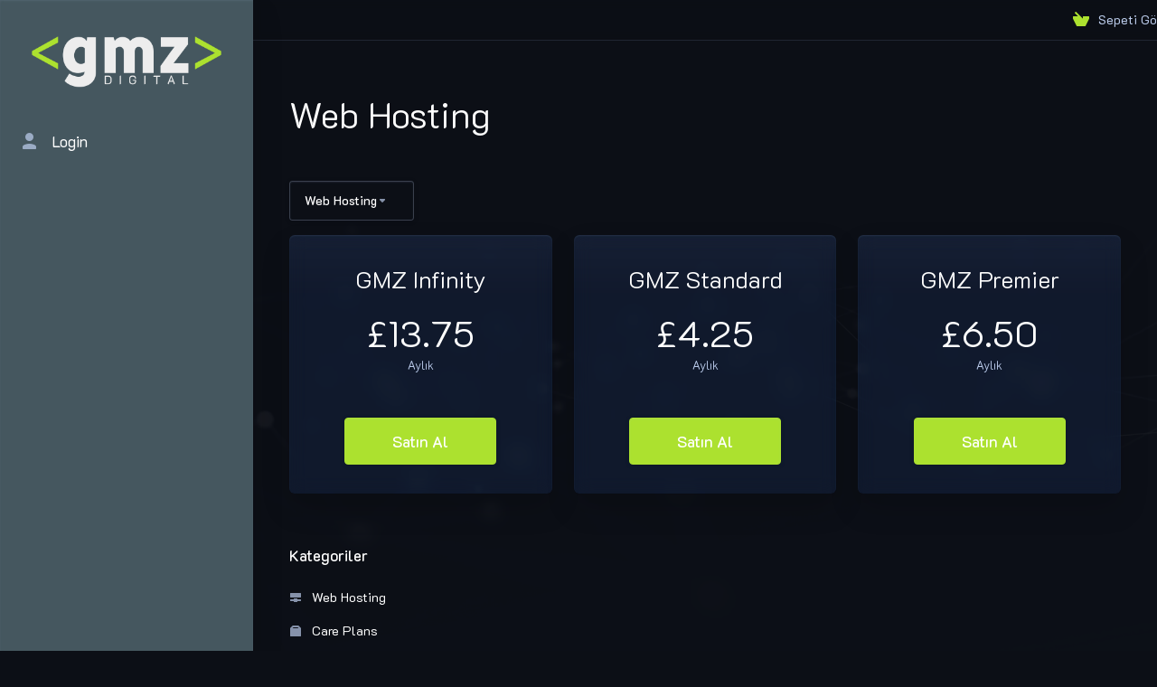

--- FILE ---
content_type: text/html; charset=utf-8
request_url: https://portal.gmzdigital.uk/index.php?rp=%2Fstore%2F2&language=turkish
body_size: 5578
content:
    <!DOCTYPE html>
    <html lang="tr" >
    <head>
        <meta charset="utf-8" />
        <meta http-equiv="X-UA-Compatible" content="IE=edge">
        <meta name="viewport" content="width=device-width, initial-scale=1.0, maximum-scale=1.0, user-scalable=0">
            <title>
                    Web Hosting
         - GMZ Digital
    </title>
                                                                                                <link rel="alternate" hreflang="tr_TR" href="https://portal.gmzdigital.uk/store/"/>
    
                            
        <link rel='stylesheet' href='/templates/lagom2/core/styles/gmzdigital/assets/css/vars/minified.css?1709551011'>
    
                <link rel="stylesheet" href="/templates/lagom2/assets/css/theme.css?v=2.1.4">
                
        
        
        
    
    <!-- HTML5 Shim and Respond.js IE8 support of HTML5 elements and media queries -->
    <!-- WARNING: Respond.js doesn't work if you view the page via file:// -->
    <!--[if lt IE 9]>
    <script src="https://oss.maxcdn.com/libs/html5shiv/3.7.0/html5shiv.js"></script>
    <script src="https://oss.maxcdn.com/libs/respond.js/1.4.2/respond.min.js"></script>
    <![endif]-->

        <script>
        var csrfToken = 'f35b97172b25a80d9fee75001ae52ecb4150fd49',
            markdownGuide = 'Markdown Rehberi',
            locale = 'en',
            saved = 'kaydedildi',
            saving = 'otomatik kaydediliyor',
            whmcsBaseUrl = "",
            requiredText = 'Gerekli',
            recaptchaSiteKey = "";
    </script>
    
        <script src="/templates/lagom2/assets/js/scripts.min.js?v=2.1.4"></script>
    <script src="/templates/lagom2/assets/js/core.min.js?v=2.1.4"></script>

        
                
    
<!-- Dynamic Template Compatibility -->
<!-- Please update your theme to include or have a comment on the following to negate dynamic inclusion -->
<link rel="stylesheet" type="text/css" href="/assets/css/fontawesome-all.min.css" />

</head>
    
    <body class="lagom lagom-not-portal lagom-layout-left-wide lagom-futuristic page-order page-products " data-phone-cc-input="1">
        

            
    

    







                

                      


    <div class="app-nav app-nav-default">
        <div class="app-nav-header">
            <div class="container">
                <button class="app-nav-toggle navbar-toggle" type="button">
                    <span class="icon-bar"></span>
                    <span class="icon-bar"></span>
                    <span class="icon-bar"></span>
                    <span class="icon-bar"></span>
                </button>
                        
                   
                                                        
                        
            <a class="logo hidden-sm hidden-xs hidden-md" href="/index.php"><img src="/templates/lagom2/assets/img/logo/logo_big_inverse.1265449770.png" title="GMZ Digital" alt="GMZ Digital"/></a>
                    <a class="logo visible-xs visible-sm visible-md" href="/index.php"><img src="/templates/lagom2/assets/img/logo/logo_big_inverse.1265449770.png" title="GMZ Digital" alt="GMZ Digital"/></a>
                                    <ul class="top-nav">
                                   
                           
                           
                                           
                                   
                                   
                            
            <li 
            menuItemName="View Cart" 
            class="  nav-item-cart"
            id="Secondary_Navbar-View_Cart"
                    >
                            <a 
                     
                                                    href="/cart.php?a=view"
                              
                                                                            >
                                            <i class="fas fa-test lm lm-basket"></i>
                                                                <span class="item-text">Sepeti Görüntüle</span>
                                        <span class="nav-badge badge badge-primary-faded hidden"><span ></span></span>                                    </a>
                                            </li>
            <li 
            menuItemName="Currencies-147" 
            class="dropdown  nav-item-currency"
            id="Secondary_Navbar-Currencies-147"
                    >
                            <a 
                                            class="dropdown-toggle" 
                        href="#" 
                        data-toggle="dropdown"
                                                                            >
                                                                <span class="item-text">GBP</span>
                                                            <b class="ls ls-caret"></b>                </a>
                                                                                    
                    </li>
            <li 
            menuItemName="Account" 
            class="dropdown  my-account"
            id="Secondary_Navbar-Account"
                    >
                            <a 
                                            class="dropdown-toggle" 
                        href="#" 
                        data-toggle="dropdown"
                                                                            >
                                                                        <i class="fas fa-test lm lm-user"></i>
                                                                                                                    <span class="item-text">Hesabım</span>
                                                                                    <b class="ls ls-caret"></b>                </a>
                                                    <ul class="dropdown-menu has-scroll  "> 
                                                                                 
                        <li menuItemName="Login" class=" " id="Secondary_Navbar-Account-Login">
                                                            <a 
                                                                            href="/login.php"
                                        
                                                                    >
                                                                            <i class="fas fa-test lm lm-user"></i>
                                                                        Giriş
                                                                    </a>
                                                                                </li>
                                                                                     
                        <li menuItemName="Divider-151" class="nav-divider " id="Secondary_Navbar-Account-Divider-151">
                                                            -----
                                                                                </li>
                                                                                     
                        <li menuItemName="Forgot Password?" class=" " id="Secondary_Navbar-Account-Forgot_Password?">
                                                            <a 
                                                                            href="/index.php?rp=/password/reset"
                                        
                                                                    >
                                                                            <i class="fas fa-test ls ls-refresh"></i>
                                                                        Şifremi Unuttum?
                                                                    </a>
                                                                                </li>
                                                            </ul>
                    </li>
        </ul>
                </div>
        </div>
            <div class="app-nav-menu" id="main-menu">
        <div class="container">
                        <ul class="menu menu-primary" data-nav>
                                   
                
            <li 
            menuItemName="Login" 
            class=""
            id="Primary_Navbar-Login"
                    >
                            <a 
                     
                                                    href="/login.php"
                              
                                                                            >
                                            <i class="fas fa-test ls ls-user"></i>
                                                                <span class="item-text">Login</span>
                                                                            </a>
                                            </li>
                </ul>
        </div>
    </div>
    </div>


<div class="app-main ">
            <div class="main-top ">
            <div class="container">
                    <ul class="top-nav">
                                   
                           
                           
                                           
                                   
                                   
                            
            <li 
            menuItemName="View Cart" 
            class="  nav-item-cart"
            id="Secondary_Navbar-View_Cart"
                    >
                            <a 
                     
                                                    href="/cart.php?a=view"
                              
                                                                            >
                                            <i class="fas fa-test lm lm-basket"></i>
                                                                <span class="item-text">Sepeti Görüntüle</span>
                                        <span class="nav-badge badge badge-primary-faded hidden"><span ></span></span>                                    </a>
                                            </li>
            <li 
            menuItemName="Currencies-147" 
            class="dropdown  nav-item-currency"
            id="Secondary_Navbar-Currencies-147"
                    >
                            <a 
                                            class="dropdown-toggle" 
                        href="#" 
                        data-toggle="dropdown"
                                                                            >
                                                                <span class="item-text">GBP</span>
                                                            <b class="ls ls-caret"></b>                </a>
                                                                                    
                    </li>
            <li 
            menuItemName="Account" 
            class="dropdown  my-account"
            id="Secondary_Navbar-Account"
                    >
                            <a 
                                            class="dropdown-toggle" 
                        href="#" 
                        data-toggle="dropdown"
                                                                            >
                                                                        <i class="fas fa-test lm lm-user"></i>
                                                                                                                    <span class="item-text">Hesabım</span>
                                                                                    <b class="ls ls-caret"></b>                </a>
                                                    <ul class="dropdown-menu has-scroll  "> 
                                                                                 
                        <li menuItemName="Login" class=" " id="Secondary_Navbar-Account-Login">
                                                            <a 
                                                                            href="/login.php"
                                        
                                                                    >
                                                                            <i class="fas fa-test lm lm-user"></i>
                                                                        Giriş
                                                                    </a>
                                                                                </li>
                                                                                     
                        <li menuItemName="Divider-151" class="nav-divider " id="Secondary_Navbar-Account-Divider-151">
                                                            -----
                                                                                </li>
                                                                                     
                        <li menuItemName="Forgot Password?" class=" " id="Secondary_Navbar-Account-Forgot_Password?">
                                                            <a 
                                                                            href="/index.php?rp=/password/reset"
                                        
                                                                    >
                                                                            <i class="fas fa-test ls ls-refresh"></i>
                                                                        Şifremi Unuttum?
                                                                    </a>
                                                                                </li>
                                                            </ul>
                    </li>
        </ul>
                </div>
        </div>
                                <div class="main-header">
            <div class="container">
                                                        <h1 class="main-header-title">
                Web Hosting 
            </h1>
                                                            </div>
        </div>
     
                <div class="main-body">
            <div class="container">
                                                                        

     
    <script type="text/javascript" src="/templates/orderforms/lagom2/js/order.min.js?v=2.1.4"></script>
    <div class="main-grid">
                    <div class="main-sidebar hidden-xs hidden-sm hidden-md  main-sidebar-right ">
                <div class="sidebar-sticky">                                <div menuItemName="Categories" class="panel panel-sidebar">
            <div class="panel-heading">
                <h3 class="panel-title">
                                            <i class="fas fa-shopping-cart"></i>&nbsp;
                    
                    Kategoriler

                    
                    <i class="fa fa-chevron-up panel-minimise pull-right"></i>
                </h3>
            </div>

            
                            <div class="list-group">
                                                                        <a menuItemName="Web Hosting" href="/index.php?rp=/store/2" class="list-group-item" id="Secondary_Sidebar-Categories-Web_Hosting">
                                                                    <i class="ls ls-hosting"></i>
                                
                                Web Hosting

                                                            </a>
                                                                                                <a menuItemName="Care Plans" href="/index.php?rp=/store/4" class="list-group-item" id="Secondary_Sidebar-Categories-Care_Plans">
                                                                    <i class="ls ls-box"></i>
                                
                                Care Plans

                                                            </a>
                                                            </div>
            
                    </div>

        
            <div menuItemName="Actions" class="panel panel-sidebar">
            <div class="panel-heading">
                <h3 class="panel-title">
                                            <i class="fas fa-plus"></i>&nbsp;
                    
                    İşlemler

                    
                    <i class="fa fa-chevron-up panel-minimise pull-right"></i>
                </h3>
            </div>

            
                            <div class="list-group">
                                                                        <a menuItemName="Domain Registration" href="/cart.php?a=add&domain=register" class="list-group-item" id="Secondary_Sidebar-Actions-Domain_Registration">
                                                                    <i class="fas fa-ticket ls ls-dns"></i>&nbsp;
                                
                                Yeni Alan Adı Kaydet

                                                            </a>
                                                                                                <a menuItemName="Domain Transfer" href="/cart.php?a=add&domain=transfer" class="list-group-item" id="Secondary_Sidebar-Actions-Domain_Transfer">
                                                                    <i class="fas fa-ticket ls ls-transfer"></i>&nbsp;
                                
                                Alan Adı Transferi

                                                            </a>
                                                                                                <a menuItemName="View Cart" href="/cart.php?a=view" class="list-group-item" id="Secondary_Sidebar-Actions-View_Cart">
                                                                    <i class="fas fa-ticket ls ls-basket"></i>&nbsp;
                                
                                Sepeti Görüntüle

                                                            </a>
                                                            </div>
            
                    </div>

        
                    </div>            </div>
                <div class="main-content">
                                    <div class="categories-collapsed visible-xs visible-sm visible-md clearfix">
                    <div class="categories-sidebar">
            <div class="dropdown">
                <a href="#" data-toggle="dropdown" class="btn btn-default">
                                            Web Hosting
                     
                    <i class="ls ls-caret"></i>
                </a>
                <ul class="dropdown-menu has-scroll">
                                                                        <li class="dropdown-title h6">Kategoriler</li>
                                                                                                                                    <li>
                                        <a menuItemName="Web Hosting" href="/index.php?rp=/store/2" class="" id="Secondary_Sidebar-Categories-Web_Hosting">
                                            Web Hosting
                                        </a>
                                    </li>
                                                                                                                                            <li>
                                        <a menuItemName="Care Plans" href="/index.php?rp=/store/4" class="" id="Secondary_Sidebar-Categories-Care_Plans">
                                            Care Plans
                                        </a>
                                    </li>
                                                                                                                                                                                                <li class="dropdown-title h6">İşlemler</li>
                                                                                                                                    <li>
                                        <a menuItemName="Domain Registration" href="/cart.php?a=add&domain=register" class="" id="Secondary_Sidebar-Actions-Domain_Registration">
                                            Yeni Alan Adı Kaydet
                                        </a>
                                    </li>
                                                                                                                                            <li>
                                        <a menuItemName="Domain Transfer" href="/cart.php?a=add&domain=transfer" class="" id="Secondary_Sidebar-Actions-Domain_Transfer">
                                            Alan Adı Transferi
                                        </a>
                                    </li>
                                                                                                                                            <li>
                                        <a menuItemName="View Cart" href="/cart.php?a=view" class="" id="Secondary_Sidebar-Actions-View_Cart">
                                            Sepeti Görüntüle
                                        </a>
                                    </li>
                                                                                                                                                            </ul>
            </div>
        </div>
                </div>
                                                        <div class="section products" id="products">
                    <div class="row row-eq-height row-eq-height-sm">
                                                                                                                                <div class="col">
                                <div class="package" id="product8">
                                    <div class="package-side package-side-left">
                                        <div class="package-header">   
                                                                                        <h3 class="package-title">GMZ Infinity</h3>
                                            <div class="package-price">
                                                <div class="price">
                                                                                                                                                                    
                                                                                                                                                                                        <div class="price-amount">
                                £13.75
                        </div>
            <div class="price-cycle ">
                    Aylık                                </div>
                                                                        
                                                                                                                                                            </div>
                                            </div>
                                        </div>
                                        <div class="package-body">
                                            <div class="package-content">
                                                                                                                                            </div>
                                        </div>
                                    </div>    
                                    <div class="package-footer package-side package-side-right">
                                        <div class="package-price">
                                            <div class="price">
                                                                                                                                                                                                                    <div class="price-amount">
                                £13.75
                        </div>
            <div class="price-cycle ">
                    Aylık                                </div>
                                                                                                            
                                                                                            </div>
                                        </div>
                                                                                
                                                                                    <a href="/index.php?rp=/store//gmz-infinity" class="btn btn-lg btn-primary btn-order-now  " id="product8-order-button" >
                                                Satın Al
                                            </a>
                                                                                                                    </div>
                                </div>
                            </div>
                            
                                                                                                                                                                                                    <div class="col">
                                <div class="package" id="product6">
                                    <div class="package-side package-side-left">
                                        <div class="package-header">   
                                                                                        <h3 class="package-title">GMZ Standard</h3>
                                            <div class="package-price">
                                                <div class="price">
                                                                                                                                                                    
                                                                                                                                                                                        <div class="price-amount">
                                £4.25
                        </div>
            <div class="price-cycle ">
                    Aylık                                </div>
                                                                        
                                                                                                                                                            </div>
                                            </div>
                                        </div>
                                        <div class="package-body">
                                            <div class="package-content">
                                                                                                                                            </div>
                                        </div>
                                    </div>    
                                    <div class="package-footer package-side package-side-right">
                                        <div class="package-price">
                                            <div class="price">
                                                                                                                                                                                                                    <div class="price-amount">
                                £4.25
                        </div>
            <div class="price-cycle ">
                    Aylık                                </div>
                                                                                                            
                                                                                            </div>
                                        </div>
                                                                                
                                                                                    <a href="/index.php?rp=/store//gmz-standard" class="btn btn-lg btn-primary btn-order-now  " id="product6-order-button" >
                                                Satın Al
                                            </a>
                                                                                                                    </div>
                                </div>
                            </div>
                            
                                                                                                                                                                                                    <div class="col">
                                <div class="package" id="product7">
                                    <div class="package-side package-side-left">
                                        <div class="package-header">   
                                                                                        <h3 class="package-title">GMZ Premier</h3>
                                            <div class="package-price">
                                                <div class="price">
                                                                                                                                                                    
                                                                                                                                                                                        <div class="price-amount">
                                £6.50
                        </div>
            <div class="price-cycle ">
                    Aylık                                </div>
                                                                        
                                                                                                                                                            </div>
                                            </div>
                                        </div>
                                        <div class="package-body">
                                            <div class="package-content">
                                                                                                                                            </div>
                                        </div>
                                    </div>    
                                    <div class="package-footer package-side package-side-right">
                                        <div class="package-price">
                                            <div class="price">
                                                                                                                                                                                                                    <div class="price-amount">
                                £6.50
                        </div>
            <div class="price-cycle ">
                    Aylık                                </div>
                                                                                                            
                                                                                            </div>
                                        </div>
                                                                                
                                                                                    <a href="/index.php?rp=/store//gmz-premier" class="btn btn-lg btn-primary btn-order-now  " id="product7-order-button" >
                                                Satın Al
                                            </a>
                                                                                                                    </div>
                                </div>
                            </div>
                            
                                                                                                                                                                </div>
                </div>
              
              
                                
        </div>
    </div>
            <div class="modal modal-lg fade modal-recomendations" id="recommendationsModal" role="dialog">
        <div class="modal-dialog" role="document">
            <div class="modal-content">
                <div class="modal-header">
                    <button type="button" class="close" data-dismiss="modal" aria-label="Close"><i class="lm lm-close"></i></button>
                    <h3 class="modal-title">
                                                    Added to Cart
                                            </h3>
                </div>
                <div class="modal-body has-scroll">
                            <div class="product-recommendations-container">
        <div class="product-recommendations">
                            <h5 class="recommendation-title">Based on your order, we recommend:</h5>
                                </div>
    </div>
                    </div>
                <div class="modal-footer m-t-3x">
                    <a class="btn btn-primary btn-block btn-lg" href="#" id="btnContinueRecommendationsModal" data-dismiss="modal" role="button">
                        <span><i class="ls ls-share"></i>Devam Et</span>
                        <div class="loader loader-button hidden" >
                             
    <div class="spinner spinner-sm">
        <div class="rect1"></div>
        <div class="rect2"></div>
        <div class="rect3"></div>
        <div class="rect4"></div>
        <div class="rect5"></div>
    </div>
       
                        </div>
                    </a>
                </div>
            </div>
        </div>
        <div class="product-recommendation clonable w-hidden hidden">
            <div class="header">
                <div class="cta">
                    <div class="price">
                        <span class="w-hidden hidden">ÜCRETSİZ!</span>
                        <span class="breakdown-price"></span>
                        <span class="setup-fee"><small>&nbsp;Kurulum Ücreti</small></span>
                    </div>
                    <button type="button" class="btn btn-sm btn-add">
                        <span class="text">Sepete Ekle</span>
                        <span class="arrow"><i class="fas fa-chevron-right"></i></span>
                    </button>
                </div>
                <div class="expander">
                    <i class="fas fa-chevron-right rotate" data-toggle="tooltip" data-placement="right" title="Click to learn more."></i>
                </div>
                <div class="content">
                    <div class="headline truncate"></div>
                    <div class="tagline truncate">
                        A description (tagline) is not available for this product.
                    </div>
                </div>
            </div>
            <div class="body clearfix"><p></p></div>
        </div>
    </div>
    

                
        

    







                

                                            </div>
        </div>
    
    
            <div class="main-footer">
                        <div class="footer-bottom">
                <div class="container">
                    <div class="footer-copyright">Copyright &copy; 2026 GMZ Digital. All Rights Reserved.</div>
                                            <ul class="footer-nav footer-nav-h">
                                                            <li  class="dropdown dropup" data-language-select>
                                    <a  data-toggle="dropdown" href="" >
                                                                                                                            <span class="language-flag turkish"></span><span>Türkçe</span>
                                                                                                                            <b class="ls ls-caret"></b>
                                                                            </a>
                                                                                <div class="dropdown-menu dropdown-language-search  dropdown-menu-right" >
                                                <input type="hidden" data-language-select-value value="Türkçe">
        <input type="hidden" data-language-select-backlink value="/index.php?rp=%2Fstore%2F2&amp;">
        <input type="hidden" data-language-select-lang value="Select">
        <div class="dropdown-header input-group align-center">
            <i class="input-group-icon lm lm-search"></i>
            <input class="form-control" placeholder="Ara..." type="text" data-language-select-search>
        </div>
        <div class="nav-divider"></div>
        <div class="dropdown-menu-items has-scroll" data-language-select-list>
                    <div class="dropdown-menu-item " data-value="arabic" data-language="العربية">
                                                                    <a href="/index.php?rp=%2Fstore%2F2&amp;language=arabic">
                    <span class="language-flag arabic"></span>
                    <span class="language-text">العربية</span>
                </a>
            </div>
                    <div class="dropdown-menu-item " data-value="azerbaijani" data-language="Azerbaijani">
                                                                    <a href="/index.php?rp=%2Fstore%2F2&amp;language=azerbaijani">
                    <span class="language-flag azerbaijani"></span>
                    <span class="language-text">Azerbaijani</span>
                </a>
            </div>
                    <div class="dropdown-menu-item " data-value="catalan" data-language="Català">
                                                                    <a href="/index.php?rp=%2Fstore%2F2&amp;language=catalan">
                    <span class="language-flag catalan"></span>
                    <span class="language-text">Català</span>
                </a>
            </div>
                    <div class="dropdown-menu-item " data-value="chinese" data-language="中文">
                                                                    <a href="/index.php?rp=%2Fstore%2F2&amp;language=chinese">
                    <span class="language-flag chinese"></span>
                    <span class="language-text">中文</span>
                </a>
            </div>
                    <div class="dropdown-menu-item " data-value="croatian" data-language="Hrvatski">
                                                                    <a href="/index.php?rp=%2Fstore%2F2&amp;language=croatian">
                    <span class="language-flag croatian"></span>
                    <span class="language-text">Hrvatski</span>
                </a>
            </div>
                    <div class="dropdown-menu-item " data-value="czech" data-language="Čeština">
                                                                    <a href="/index.php?rp=%2Fstore%2F2&amp;language=czech">
                    <span class="language-flag czech"></span>
                    <span class="language-text">Čeština</span>
                </a>
            </div>
                    <div class="dropdown-menu-item " data-value="danish" data-language="Dansk">
                                                                    <a href="/index.php?rp=%2Fstore%2F2&amp;language=danish">
                    <span class="language-flag danish"></span>
                    <span class="language-text">Dansk</span>
                </a>
            </div>
                    <div class="dropdown-menu-item " data-value="dutch" data-language="Nederlands">
                                                                    <a href="/index.php?rp=%2Fstore%2F2&amp;language=dutch">
                    <span class="language-flag dutch"></span>
                    <span class="language-text">Nederlands</span>
                </a>
            </div>
                    <div class="dropdown-menu-item " data-value="english" data-language="English">
                                                                    <a href="/index.php?rp=%2Fstore%2F2&amp;language=english">
                    <span class="language-flag english"></span>
                    <span class="language-text">English</span>
                </a>
            </div>
                    <div class="dropdown-menu-item " data-value="estonian" data-language="Estonian">
                                                                    <a href="/index.php?rp=%2Fstore%2F2&amp;language=estonian">
                    <span class="language-flag estonian"></span>
                    <span class="language-text">Estonian</span>
                </a>
            </div>
                    <div class="dropdown-menu-item " data-value="farsi" data-language="Persian">
                                                                    <a href="/index.php?rp=%2Fstore%2F2&amp;language=farsi">
                    <span class="language-flag farsi"></span>
                    <span class="language-text">Persian</span>
                </a>
            </div>
                    <div class="dropdown-menu-item " data-value="french" data-language="Français">
                                                                    <a href="/index.php?rp=%2Fstore%2F2&amp;language=french">
                    <span class="language-flag french"></span>
                    <span class="language-text">Français</span>
                </a>
            </div>
                    <div class="dropdown-menu-item " data-value="german" data-language="Deutsch">
                                                                    <a href="/index.php?rp=%2Fstore%2F2&amp;language=german">
                    <span class="language-flag german"></span>
                    <span class="language-text">Deutsch</span>
                </a>
            </div>
                    <div class="dropdown-menu-item " data-value="hebrew" data-language="עברית">
                                                                    <a href="/index.php?rp=%2Fstore%2F2&amp;language=hebrew">
                    <span class="language-flag hebrew"></span>
                    <span class="language-text">עברית</span>
                </a>
            </div>
                    <div class="dropdown-menu-item " data-value="hungarian" data-language="Magyar">
                                                                    <a href="/index.php?rp=%2Fstore%2F2&amp;language=hungarian">
                    <span class="language-flag hungarian"></span>
                    <span class="language-text">Magyar</span>
                </a>
            </div>
                    <div class="dropdown-menu-item " data-value="italian" data-language="Italiano">
                                                                    <a href="/index.php?rp=%2Fstore%2F2&amp;language=italian">
                    <span class="language-flag italian"></span>
                    <span class="language-text">Italiano</span>
                </a>
            </div>
                    <div class="dropdown-menu-item " data-value="macedonian" data-language="Macedonian">
                                                                    <a href="/index.php?rp=%2Fstore%2F2&amp;language=macedonian">
                    <span class="language-flag macedonian"></span>
                    <span class="language-text">Macedonian</span>
                </a>
            </div>
                    <div class="dropdown-menu-item " data-value="norwegian" data-language="Norwegian">
                                                                    <a href="/index.php?rp=%2Fstore%2F2&amp;language=norwegian">
                    <span class="language-flag norwegian"></span>
                    <span class="language-text">Norwegian</span>
                </a>
            </div>
                    <div class="dropdown-menu-item " data-value="portuguese-br" data-language="Português">
                                                                    <a href="/index.php?rp=%2Fstore%2F2&amp;language=portuguese-br">
                    <span class="language-flag portuguese-br"></span>
                    <span class="language-text">Português</span>
                </a>
            </div>
                    <div class="dropdown-menu-item " data-value="portuguese-pt" data-language="Português">
                                                                    <a href="/index.php?rp=%2Fstore%2F2&amp;language=portuguese-pt">
                    <span class="language-flag portuguese-pt"></span>
                    <span class="language-text">Português</span>
                </a>
            </div>
                    <div class="dropdown-menu-item " data-value="romanian" data-language="Română">
                                                                    <a href="/index.php?rp=%2Fstore%2F2&amp;language=romanian">
                    <span class="language-flag romanian"></span>
                    <span class="language-text">Română</span>
                </a>
            </div>
                    <div class="dropdown-menu-item " data-value="russian" data-language="Русский">
                                                                    <a href="/index.php?rp=%2Fstore%2F2&amp;language=russian">
                    <span class="language-flag russian"></span>
                    <span class="language-text">Русский</span>
                </a>
            </div>
                    <div class="dropdown-menu-item " data-value="spanish" data-language="Español">
                                                                    <a href="/index.php?rp=%2Fstore%2F2&amp;language=spanish">
                    <span class="language-flag spanish"></span>
                    <span class="language-text">Español</span>
                </a>
            </div>
                    <div class="dropdown-menu-item " data-value="swedish" data-language="Svenska">
                                                                    <a href="/index.php?rp=%2Fstore%2F2&amp;language=swedish">
                    <span class="language-flag swedish"></span>
                    <span class="language-text">Svenska</span>
                </a>
            </div>
                    <div class="dropdown-menu-item active" data-value="turkish" data-language="Türkçe">
                                                                    <a href="/index.php?rp=%2Fstore%2F2&amp;language=turkish">
                    <span class="language-flag turkish"></span>
                    <span class="language-text">Türkçe</span>
                </a>
            </div>
                    <div class="dropdown-menu-item " data-value="ukranian" data-language="Українська">
                                                                    <a href="/index.php?rp=%2Fstore%2F2&amp;language=ukranian">
                    <span class="language-flag ukranian"></span>
                    <span class="language-text">Українська</span>
                </a>
            </div>
                </div>
        <div class="dropdown-menu-item dropdown-menu-no-data">
            <span class="text-info text-large">
                Kayıt Bulunamadı
            </span>
        </div>                  
    </div>
                                                                                                        </li>
                                                            <li  >
                                    <a   href="#" >
                                                                                    <i class="lm lm-go-top"></i>
                                                                                                                                                            </a>
                                                                                                        </li>
                                                    </ul>
                                    </div>
            </div>
        </div>
    </div>     
        <div id="fullpage-overlay" class="hidden">
        <div class="outer-wrapper">
            <div class="inner-wrapper">
                <img src="/assets/img/overlay-spinner.svg">
                <br>
                <span class="msg"></span>
            </div>
        </div>
    </div>
    <div class="modal system-modal fade" id="modalAjax" tabindex="-1" role="dialog" aria-hidden="true" style="display: none">
        <div class="modal-dialog">
            <div class="modal-content">
                <div class="modal-header">
                    <button type="button" class="close" data-dismiss="modal" aria-label="Close"><i class="lm lm-close"></i></button>
                    <h5 class="modal-title"></h5>
                </div>
                <div class="modal-body">
                    <div class="loader">
                         
    <div class="spinner ">
        <div class="rect1"></div>
        <div class="rect2"></div>
        <div class="rect3"></div>
        <div class="rect4"></div>
        <div class="rect5"></div>
    </div>
                         </div>
                </div>
                <div class="modal-footer">
                    <button type="button" class="btn btn-primary modal-submit">
                        Submit
                    </button>
                    <button type="button" class="btn btn-default" data-dismiss="modal">
                    Close
                    </button>
                </div>
            </div>
        </div>
    </div>

        <form action="#" id="frmGeneratePassword" class="form-horizontal">
    <div class="modal fade" id="modalGeneratePassword" style="display: none">
        <div class="modal-dialog">
            <div class="modal-content">
                <div class="modal-header">
                    <button type="button" class="close" data-dismiss="modal" aria-label="Close"><i class="lm lm-close"></i></button>
                    <h5 class="modal-title">
                        Generate Password
                    </h5>
                </div>
                <div class="modal-body">
                    <div class="alert alert-lagom alert-danger hidden" id="generatePwLengthError">
                        Please enter a number between 8 and 64 for the password length
                    </div>
                    <div class="form-group row align-items-center">
                        <label for="generatePwLength" class="col-md-4 control-label">Password Length</label>
                        <div class="col-md-8">
                            <input type="number" min="8" max="64" value="12" step="1" class="form-control input-inline input-inline-100" id="inputGeneratePasswordLength">
                        </div>
                    </div>
                    <div class="form-group row align-items-center">
                        <label for="generatePwOutput" class="col-md-4 control-label">Generated Password</label>
                        <div class="col-md-8">
                            <input type="text" class="form-control" id="inputGeneratePasswordOutput">
                        </div>
                    </div>
                    <div class="row">
                        <div class="col-md-8 offset-md-4">
                            <button type="submit" class="btn btn-default btn-sm">
                                <i class="ls ls-plus"></i>
                                Generate new password
                            </button>
                            <button type="button" class="btn btn-default btn-sm copy-to-clipboard" data-clipboard-target="#inputGeneratePasswordOutput">
                                <i class="ls ls-copy"></i>
                                Copy
                            </button>
                        </div>
                    </div>
                </div>
                <div class="modal-footer">
                    <button type="button" class="btn btn-default" data-dismiss="modal">
                        Close
                    </button>
                    <button type="button" class="btn btn-primary" id="btnGeneratePasswordInsert" data-clipboard-target="#inputGeneratePasswordOutput">
                        Copy to clipboard and Insert
                    </button>
                </div>
            </div>
        </div>
    </div>
</form>

    
    <div class="overlay"></div>
    <script src="/templates/lagom2/assets/js/vendor.js?v=2.1.4"></script>
    <script src="/templates/lagom2/assets/js/lagom-app.js?v=2.1.4"></script>
    <script src="/templates/lagom2/assets/js/whmcs-custom.min.js?v=2.1.4"></script>
</body>
</html>    